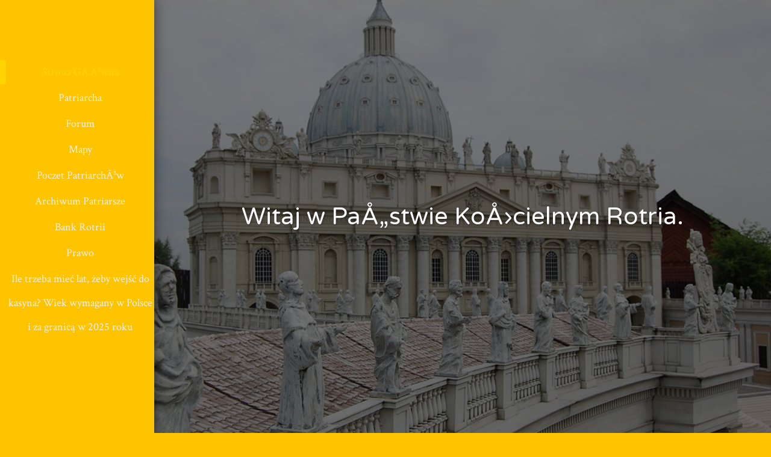

--- FILE ---
content_type: text/html; charset=utf-8
request_url: https://rotria.pl/
body_size: 4781
content:
<!DOCTYPE html>
<html class="koTheme4" lang="en"><head><meta content="text/html; charset=utf-8" http-equiv="Content-Type"/>

<link href="/data/files/14284382_65e68629ae28be64.png" rel="bookmark"/>
<link href="/data/files/14284382_65e68629ae28be64.png" rel="shortcut icon"/>
<link href="/data/files/14284382_65e68629ae28be64.png" rel="apple-touch-icon"/><script>var tinyMcePath="";</script><script src="/tiny_mce/plugins/media/js/embed.js" type="text/javascript"></script>
<script src="//ajax.googleapis.com/ajax/libs/jquery/1.11.3/jquery.min.js" type="text/javascript"></script>
<link href="//maxcdn.bootstrapcdn.com/font-awesome/4.5.0/css/font-awesome.min.css" rel="stylesheet"/>
<link href="/inc/js/simplelightbox.min.css" rel="stylesheet" type="text/css"/>
<link href="/style_extra.css?3.0.1" rel="stylesheet" type="text/css"/>

<link href="/inc/js/bootstrap/bootstrap3.min.css" rel="stylesheet"/>

<link href="//fonts.googleapis.com/css?family=Crimson+Text%7CVarela+Round&amp;subset=latin,latin-ext" rel="stylesheet" type="text/css"/><link href="//fonts.googleapis.com/css?family=Crimson+Text%7CVarela+Round&amp;text=%C3%84%C2%99%C3%83%C2%B3%C3%84%C2%85%C3%85%C2%9B%C3%85%C2%82%C3%85%C2%BC%C3%85%C2%BA%C3%84%C2%87%C3%85%C2%84%C3%84%C2%98%C3%83%C2%93%C3%84%C2%84%C3%85%C2%9A%C3%85%C2%81%C3%85%C2%BB%C3%85%C2%B9%C3%84%C2%86%C3%85%C2%83" rel="stylesheet" type="text/css"/>
<link href="/inc/live.css" rel="stylesheet"/>
<link href="/inc/js/animate.min.css" rel="stylesheet"/>



<style type="text/css">#website h1,#website h2,#website #content h3,#website .topmenu{font-family:"Crimson Text","Helvetica Neue",Helvetica,Arial,sans-serif}#website,#website p{font-family:"Varela Round","Helvetica Neue",Helvetica,Arial,sans-serif}.container_content{}</style>


<link href="/editor_images/menu.css" rel="stylesheet" type="text/css"/>



<script>
function socialShare(id){
	
	
	var url="";
	
	if(id == 0)
	url="https://www.addtoany.com/share_save?linkurl="+window.location.href
	
	else if(id==1)
	url="https://www.facebook.com/sharer/sharer.php?u="+window.location.href;
	else if(id==2)
	url="https://twitter.com/share?url="+window.location.href+"&text="+document.title;
	else if(id==3)
	url="https://plus.google.com/share?url="+window.location.href;
	else if(id==4)
	url="https://www.linkedin.com/shareArticle?mini=true&url="+window.location.href;

	else if(id==9)
	url="mailto:?subject="+document.title+"&body="+window.location.href;

	
	var width=650;
	var height=450;
		
	window.open(url, "Share Dialog", "menubar=no,toolbar=no,resizable=yes,scrollbars=yes,width="+width+",height="+height+",top="+(screen.height/2-height/2)+",left="+(screen.width/2-width/2));
		
	
	  
	  
	
	
}
</script><script>var menuCaption = "Wybierz Stron&Auml;&#153;";</script><script src="/inc/js/menu.js?1614196953" type="text/javascript"></script>
  
    <meta charset="utf-8"/>
    <meta content="IE=edge" http-equiv="X-UA-Compatible"/>
    <meta content="width=device-width, initial-scale=1" name="viewport"/>
	<meta content="" name="description"/>
	<meta content="" name="keywords"/>
	<title>Patrimonium Sancti Pauli</title>

</head>
<body class="koThemeDark" data-bgcolor="#FFC400" id="body" style="background:#FFC400"><link href="/data/template.colors.css?1525710907" id="css_kColors" rel="stylesheet" type="text/css"/><style>body{background:linear-gradient(to bottom,#000 0%,#000 100px, #966642 100px,#966642 200px, #774829 200px, #774829 100%)}.koTheme1 #website {margin-left:5%;margin-right:5%}.koTheme1 #header,.koTheme1 #contentArea{background:#fff;box-shadow:0 0 30px rgba(0,0,0,0.2)}.koTheme1 #headerMenu.koMenu2{margin:50px 30px 0;} .koTheme1 #headerMenu.koMenu2   {background:#000;box-shadow:0 0 20px #000}  .koTheme1 #headerMenu.koMenu2 .logoHolder, .koTheme1 #headerMenu.koMenu2 .logoHolder h2,.koTheme1 #headerMenu.koMenu2 .menuHolder li a {height:50px;line-height:50px;}  #headerMenu.koMenu4 .topmenu .active a,#headerMenu.koMenu4 .topmenu a:hover {background:#fff;border-radius:4px;}#headerMenu.koMenu4 .topmenu a:hover {background:rgba(255,255,255,0.5);} </style>  
<div class="logoLeft" id="website">

    
    <div id="header">
    
   	 	
        <div class="koMenu3" id="headerMenu">
            <div class="logoHolder adminTipHolder">
                <a class="logo" href="/index.php"><img alt="Patrimonium Sancti Pauli" id="WebsiteLogo" onerror="this.remove();" src="https://funkyimg.com/i/3aTyz.png" style="border:0"/></a>
            </div>
            <ul class="menuHolder topmenu"><li class="item_active active"><a href="https://rotria.pl/"><span>Strona&nbsp;G&Aring;&sbquo;&Atilde;&sup3;wna</span></a></li>
<li><a href="/1_7_patriarcha.html"><span>Patriarcha</span></a></li>
<li><a href="http://forum.rotria.pl"><span>Forum</span></a></li>
<li><a href="/1_8_mapy.html"><span>Mapy</span></a></li>
<li><a href="/1_10_poczet-patriarchow.html"><span>Poczet&nbsp;Patriarch&Atilde;&sup3;w</span></a></li>
<li><a href="http://archiwum.rotria.pl/forum_2015/"><span>Archiwum&nbsp;Patriarsze</span></a></li>
<li><a href="/1_11_bank-rotrii.html"><span>Bank&nbsp;Rotrii</span></a></li>
<li><a href="http://forum.rotria.pl/forumdisplay.php?fid=98"><span>Prawo</span></a></li>
<li><a href="/ile-trzeba-miec-lat-zeby-wejsc-do-kasyna.html	"><span>Ile trzeba mie&cacute; lat, &zdot;eby wej&sacute;&cacute; do kasyna? Wiek wymagany w Polsce i za granic&aogon; w 2025 roku	</span></a></li>
</ul>
        </div>
    
        
        
        <div class="parallax-window kfilter1" data-background="data/files/img-92803.jpg" data-bgcolor="#774829" data-parallax="1" id="headerBanner" style="background:#774829 url(data/files/img-92803.jpg) no-repeat 50% 0px;background-size:cover">
            <div class="kedit keditHeader" data-kedit="headerContent">
            <h3>Witaj w Pa&Aring;&bdquo;stwie Ko&Aring;&rsaquo;cielnym Rotria.</h3>
            </div>
        </div>
        
        
    </div>

    
    <div class="WxEditableArea" id="contentArea"><script id="jsMenusSetup" type="text/javascript">ddlevelsmenu.setup("1", "topbar","0","0");jQuery(function(){})</script><div class="kedit koBlock2 koBlock2_A container-fluid text-center" id="kpg_371"><div class="row">
<div class="col-sm-4"><img alt="" class="no-thumbnail" height="175" id="fr1zf4bh4" onerror="this.remove();" src="/data/files/img-180507-1023.jpg" width="266"/>
<h2>Rotryzm</h2>
<p>Religia g&Aring;&sbquo;oszona przez Ko&Aring;&rsaquo;ci&Atilde;&sup3;&Aring;&sbquo; Rotryjski jest najpopularniejsz&Auml;&hellip; i najwi&Auml;&trade;ksz&Auml;&hellip; w mikro&Aring;&rsaquo;wiecie. Odwo&Aring;&sbquo;uje si&Auml;&trade; do tradycji katolicyzmu i piel&Auml;&trade;gnuje warto&Aring;&rsaquo;ci chrze&Aring;&rsaquo;cija&Aring;&bdquo;skie w Mikro&Aring;&rsaquo;wiecie.</p>
</div>
<div class="col-sm-4"><img alt="" class="no-thumbnail" height="175" onerror="this.remove();" src="/data/files/theme/patriarcha.png" width="244"/>
<h2>Patriarcha</h2>
<p>Patriarcha Rotrii jest suwerenem Pa&Aring;&bdquo;stwa Ko&Aring;&rsaquo;cielnego Rotria oraz g&Aring;&sbquo;ow&Auml;&hellip; Ko&Aring;&rsaquo;cio&Aring;&sbquo;a Rotryjskiego. Wybierany przez kolegium kardynalskie na czteromiesi&Auml;&trade;czn&Auml;&hellip; kadencj&Auml;&trade;.</p>
</div>
<div class="col-sm-4"><img alt="" class="no-thumbnail" height="186" onerror="this.remove();" src="/data/files/theme/7175-lec3-1536x865.jpg" width="331"/>
<h2>Klimat</h2>
<p>Rotria funkcjonuje w klimacie Ko&Aring;&rsaquo;cio&Aring;&sbquo;a Katolickiego z prze&Aring;&sbquo;omu XIX i XX wieku, do czas&Atilde;&sup3;w Soboru Watyka&Aring;&bdquo;skiego II.</p>
</div>
</div></div><div class="kedit container-fluid text-center parallax-window keditDark" data-background="data/files/theme/1707e302d00c5b9ead870e163604f7e3.jpg" data-parallax="1" id="kpg_932" style="background: url(data/files/theme/1707e302d00c5b9ead870e163604f7e3.jpg) no-repeat center center;background-size:cover"><h1>Rotria kryje w sobie niezwyk&Aring;&sbquo;e skarby</h1><p><a class="btn btn-default btn-lg" href="http://forum.rotria.pl" rel="noopener" target="_blank">Sprawd&Aring;&ordm;!</a></p></div></div>
    
    
    <div class="keditDark koHeaderAutoHeight koHeaderHide" id="footerContent" style="background:">
        <div class="kedit keditFooter">
            <div class="row">
                <div class="col-sm-7">
                    <div data-kedit="footerContent" id="keditFooterEditable"><div>Copyright &copy;2021 Pa&Aring;&bdquo;stwo Ko&Aring;&rsaquo;cielne Rotria, All Rights Reserved.</div></div>
                </div>
                <div class="col-sm-5 footerHolder">
                    <div id="keditFooterModule"><span id="footerHitCounter">Liczba odwiedzin: 1463</span></div>
                </div>
            </div>
        </div>
    </div>
    
</div>
<script src="/inc/js/simplelightbox.min.js" type="text/javascript"></script>
<link href="/inc/js/basicModal.min.css" rel="stylesheet"/>
<script src="/inc/js/basicModal.min.js"></script>
<script src="/inc/js/bootstrap.min.js"></script>

<script>


function cpanelLogin(){
	
	
	
}

var modalLogin = {
	body: '<h3 style="padding:0 0 5px 0;margin:0 0 30px;border-bottom:1px solid #ccc;color:#555">Ups! <small>Nie jeste&Aring;&#155; zalogowany!<p><a href="/javascript:void(null)" onclick="basicModal.show(modalLoginFTP)" class="loginWithPanel btn btn-default"><span style="float:left;border:1px solid #000;border-radius:5px;padding:10px;margin:10px 20px 0 0;background:#fff;box-shadow:0 0 10px rgba(0,0,0,0.2); color: #2875F0"><i class="fa fa-asterisk"><i class="fa fa-asterisk"><i class="fa fa-asterisk"> <span>Kliknij tutaj, <br>aby si&Auml;&#153; zalogowa&Auml;&#135; loginem i has&Aring;&#130;em <h3 style="text-align:center;color:#777">- LUB -<p>Zaloguj si&Auml;&#153; <a href=\"javascript:void(null)\" onclick=\"basicModal.show(modalLoginPIN)\">kodem PIN - wpisz swoj adres email, system wy&Aring;&#155;le tam jednorazowy kod PIN. Podaj adres email:<input class="basicModal__text" type="text" name="pinEmail" placeholder="twoj@email.pl">',
	buttons: {
		cancel: {
			title: 'Anuluj',
			fn: basicModal.close
		},
		action: {
			title: 'Kontynuuj',
			fn: function(data) {

								
				if (data.pinEmail.length<1) return basicModal.error('pinEmail')

				// make AJAX call now:
				
						
				jQuery.ajax({
				 type: "POST",
				 url: "index.php",				 data: "supermode=pin-login&email="+encodeURIComponent(data.pinEmail.trim()),//
				 success: function(a){
					
					
					
						if(a == 'OK'){
						
							//refreshWindow();
							//basicModal.close()
							basicModal.show(modalLoginPIN)
							
						}else if(a == 'EMAIL'){
							
							basicModal.error('pinEmail')
							
						} else{
							alert(a);
						}
						
					}
				});
				
				
				//console.log(data)
				//basicModal.close()

			}
		}
	}
}

var modalLoginFTP = {
	body: '<h3 style="padding:0 0 5px 0;margin:0 0 30px;border-bottom:1px solid #ccc">Zaloguj si&Auml;&#153; <small> korzystaj&Auml;&#133;c z loginu i has&Aring;&#130;a FTP<input class="basicModal__text" type="text" name="pinUsername" placeholder="Login"><input class="basicModal__text" type="password" name="pinPassword" placeholder="Has&Aring;&#130;o">',
	buttons: {
		cancel: {
			title: 'Anuluj',
			fn: basicModal.close
		},
		action: {
			title: 'Kontynuuj',
			fn: function(data) {
				
				if (data.pinUsername.length<1) return basicModal.error('pinUsername')
				if (data.pinPassword.length<1) return basicModal.error('pinPassword')
			
				// make AJAX call now:
				
						
				jQuery.ajax({
				 type: "POST",
				 url: "index.php",
				 data: "supermode=pin-login&iSplashTheme=kopage3&iSplash=1&iSplashElement="+"&pageMenuId=1&pageId=1&pin-username="+encodeURIComponent(data.pinUsername.trim())+"&pin-password="+encodeURIComponent(data.pinPassword.trim()),
				 success: function(a){
					
						if(a == 'OK'){


							var inLocation=window.location.toString();
							
							if(inLocation.indexOf('?')>0)
							inLocation+='&';
							else
							inLocation+='?';
							
							window.location.href=/inLocation+'open=info-login';
							
						}else{
							
							basicModal.error('pinPassword');
							
							if(a!='FTP-LOGIN-ERROR')
							alert(a);
							
						}
						
					}
					
				});
				

			}
		}
	}
}

var modalLoginPIN = {
	body: '<h3 style="padding:0 0 5px 0;margin:0 0 30px;border-bottom:1px solid #ccc">Podaj sw&Atilde;&sup3;j kod PIN<p>System w&Aring;&#130;a&Aring;&#155;nie wys&Aring;&#130;a&Aring;&#130; wiadomo&Aring;&#155;&Auml;&#135;&Acirc;&nbsp;email z jednorazowym kodem PIN, prosz&Auml;&#153; te&Aring;&frac14; sprawdzi&Auml;&#135; folder SPAM. Wpisz sw&Atilde;&sup3;j jednorazowy kod PIN, aby si&Auml;&#153; zalogowa&Auml;&#135;:<input class="basicModal__text" type="text" name="pinCode" placeholder="6-cyfrowy kod PIN">',
	buttons: {
		cancel: {
			title: 'Anuluj',
			fn: basicModal.close
		},
		action: {
			title: 'Kontynuuj',
			fn: function(data) {

				if (data.pinCode.length<1) return basicModal.error('pinCode')

				// make AJAX call now:
				
						
				jQuery.ajax({
				 type: "POST",
				 url: "index.php",
				 data: "supermode=pin-login&iSplashTheme=kopage3&iSplash=1&iSplashElement="+"&pageMenuId=1&pageId=1&pin-code="+encodeURIComponent(data.pinCode.trim()),//
				 success: function(a){
					
					
					
						if(a == 'OK'){


							var inLocation=window.location.toString();
							
							if(inLocation.indexOf('?')>0)
							inLocation+='&';
							else
							inLocation+='?';
							
							window.location.href=/inLocation+'open=info-login';
							
						}else{
							
							basicModal.error('pinCode')
							alert(a);
							
						}
						
					}
				});
				

			}
		}
	}
}


</script>
<script src="/inc/js/jquery.parallax.js"></script>
<script>$(".parallax-window").parallax(); var orgElementPos = $("#headerMenu").offset(); orgElementTop = orgElementPos.top+20;$(window).bind("scroll",function(){if($(window).scrollTop()>orgElementTop){$("#header").addClass("is-fixed")}else{$("#header").removeClass("is-fixed")}});</script>
<script type="text/javascript">if(!window.shoppingCart){eval("function shoppingCart(a,b){if('' != ''){window.location.href=\"index.php?p=\";}else{alert('There is no Shopping Cart Defined Here!')}}")}</script> 

&nbsp;<script defer src="https://static.cloudflareinsights.com/beacon.min.js/vcd15cbe7772f49c399c6a5babf22c1241717689176015" integrity="sha512-ZpsOmlRQV6y907TI0dKBHq9Md29nnaEIPlkf84rnaERnq6zvWvPUqr2ft8M1aS28oN72PdrCzSjY4U6VaAw1EQ==" data-cf-beacon='{"version":"2024.11.0","token":"0cf6b8293c9142c48e78ad3398f374a6","r":1,"server_timing":{"name":{"cfCacheStatus":true,"cfEdge":true,"cfExtPri":true,"cfL4":true,"cfOrigin":true,"cfSpeedBrain":true},"location_startswith":null}}' crossorigin="anonymous"></script>
</body></html>

--- FILE ---
content_type: text/css; charset=utf-8
request_url: https://fonts.googleapis.com/css?family=Crimson+Text%7CVarela+Round&text=%C3%84%C2%99%C3%83%C2%B3%C3%84%C2%85%C3%85%C2%9B%C3%85%C2%82%C3%85%C2%BC%C3%85%C2%BA%C3%84%C2%87%C3%85%C2%84%C3%84%C2%98%C3%83%C2%93%C3%84%C2%84%C3%85%C2%9A%C3%85%C2%81%C3%85%C2%BB%C3%85%C2%B9%C3%84%C2%86%C3%85%C2%83
body_size: 96
content:
@font-face {
  font-family: 'Crimson Text';
  font-style: normal;
  font-weight: 400;
  src: url(https://fonts.gstatic.com/l/font?kit=wlp2gwHKFkZgtmSR3NB0oRJvbQJUA_Nn8_GF_mgtwsjiB14Lv-x6kkUQa8Ebmj77lrgOZSHT09_vc9E3AoPvuUUz2sZ-FFMu&skey=28fc2c78007b71a9&v=v19) format('woff2');
}
@font-face {
  font-family: 'Varela Round';
  font-style: normal;
  font-weight: 400;
  src: url(https://fonts.gstatic.com/l/font?kit=w8gdH283Tvk__Lua32TysjIvpcGID9kbSWyCi_wk4ijYWc-smNn1HZodqnfY4a8c-80z_j3atTwim5LjiiNVoWmiUvP2jio-&skey=f4466053e3923597&v=v21) format('woff2');
}


--- FILE ---
content_type: text/css
request_url: https://rotria.pl/inc/live.css
body_size: 7955
content:
.kopageInModuleToolbar{display:none}

.btn.btn-ghost{

	background: transparent;	color: #FFF; 
	box-shadow:inset 0 0 0 3px rgba(255,255,255,1); 
	border:0;
		/* CSS Transition */
	-webkit-transition: background .2s ease-in-out, border .2s ease-in-out;
	-moz-transition: background .2s ease-in-out, border .2s ease-in-out;
	-ms-transition: background .2s ease-in-out, border .2s ease-in-out;
	-o-transition: background .2s ease-in-out, border .2s ease-in-out;
	transition: background .2s ease-in-out, border .2s ease-in-out;
	
}
.btn.btn-ghost:hover{background:#FFF;color:#000}
.btn-xl{padding:16px 26px;font-size:24px;line-height:1.3333333;border-radius:6px}

.btn {-moz-box-shadow:0 0 10px #000}

	

h2 img#WebsiteLogo{margin-right:10px;}
/*Dark*/
body.koThemeDark {background:#333;color:#eee}

body.koThemeDark .menuHolder li a {color:#eee}
body.koThemeDark .logoHolder a {color:#fff}
.koTheme3 body.koThemeDark {background:#666}
.koTheme3 body.koThemeDark #website{background:#333}

.koTheme4 body.koThemeDark {background:#222}
.koTheme4 body.koThemeDark #website{background:#333}


#header{position:relative;z-index:3}
#headerMenu{position:absolute;z-index:3;top:0;left:0;right:0;padding:0;}

.logoHolder{float:left;padding:10px 10px 10px 40px;line-height:80px;height:100px;}
.logoHolder img{max-height:80px;}
.logoHolder h2{padding:0;margin:0;text-decoration:none;}
/*:not(.koTheme3) .logoHolder h2 span{line-height:80px;}*/
html:not(.koTheme4) .logoHolder #logoReplacer h2{line-height:80px;}
.logoHolder a{text-decoration:none}

.menuHolder{margin:0;padding:0 40px 0 0;list-style:none;float:right}
.menuHolder li{display:inline-block;padding:25px 0;}
.menuHolder li a{text-decoration:none;display:block;color:#fff;font-size:18px;line-height:50px;text-shadow:1px 1px 1px rgba(0,0,0,0.3);padding:0 15px}

.logoCentered .logoHolder{float:none;display:block;text-align:center;border:0;padding:20px 0;height:auto}
.logoCentered .menuHolder{float:none;display:block;text-align:center;padding:20px 0}
.logoCentered .menuHolder li{padding:0}

.logoRight .logoHolder{float:right;padding:10px 40px 10px 10px;}
.logoRight .menuHolder{float:left;padding:0 0 0 40px}

#headerBanner,#subpageHeaderBanner{height:100vh;width:100%;
    bottom:0;top:0;right:0;
    left:0;position:relative;overflow: hidden;text-align:center;
}


#subpageHeaderBanner,#headerBanner.koHeaderHide,.koTheme2 #headerBanner.koHeaderHide,.koTheme3 #headerBanner.koHeaderHide{height:0;}

#headerBanner .btn{margin-top:30px;}
#headerBanner .kedit{margin:0 40px;
  position: relative;
  top: 50%;
  transform: translateY(-50%);
  -webkit-transform: translateY(-50%);
  -ms-transform: translateY(-50%);
  z-index: 2;
  font-size:30px;color:rgba(255,255,255,0.8);text-shadow:1px 1px 3px rgba(0,0,0,0.3);
}


#headerBanner.koHeaderAutoHeight{height:auto}
.koTheme6 #headerBanner.koHeaderAutoHeight:not(.koHeaderHide){min-height:200px;height:auto;}
.koTheme6 #headerBanner.koHeaderAutoHeight .k_Edit{
margin-top:150px;	
}
.koTheme1 #headerBanner.koHeaderAutoHeight .k_Edit{
margin-top:100px;	
}
.koTheme6 #headerBanner.koHeaderAutoHeight .kedit{ 
  margin-top: 150px; position:static;
  transform: none;
  -moz-transform:none;
  -webkit-transform:none;
  -ms-transform:none
}
.koTheme2 #headerBanner.koHeaderAutoHeight,.koTheme3 #headerBanner.koHeaderAutoHeight,.koTheme5 #headerBanner.koHeaderAutoHeight{height:auto;}
.koTheme1 #headerBanner.koHeaderAutoHeight .kedit{ margin-top:100px }
.koTheme5 #headerBanner.koHeaderAutoHeight .kedit{ margin-bottom:100px }
.koTheme1 #headerBanner.koHeaderAutoHeight .kedit,.koTheme2 #headerBanner.koHeaderAutoHeight .kedit,.koTheme3 #headerBanner.koHeaderAutoHeight .kedit,.koTheme4 #headerBanner.koHeaderAutoHeight .kedit,.koTheme5 #headerBanner.koHeaderAutoHeight .kedit{ 
  position:static;   transform: none;   -moz-transform:none;   -webkit-transform:none;   -ms-transform:none
}

/* different position for this block on other layouts */
.koTheme1 #headerBanner .kedit,.koTheme6 #headerBanner .kedit{
  top: 70%;transform: translateY(-70%);-webkit-transform: translateY(-70%);-ms-transform: translateY(-70%);
}

.koTheme2 #headerBanner .kedit,.koTheme5 #headerBanner .kedit{
  top: 40%;transform: translateY(-40%);-webkit-transform: translateY(-40%);-ms-transform: translateY(-40%);
}

#headerBanner .kedit h1{  
font-size:60px;color:#fff;
}
#headerBanner .kedit h2{  
font-size:50px;color:#fff;
}
#headerBanner .kedit h3{  
font-size:40px;color:#fff;
}

@media (max-width: 750px){
#headerBanner .kedit h1{  
font-size:40px;
}
#headerBanner .kedit h2{  
font-size:30px;
}
#headerBanner .kedit h3{  
font-size:25px;
}
#headerBanner .kedit{  
font-size:20px;
}
}
	
	
#headerBanner .filter,#subpageHeaderBanner .filter {
    z-index: 1;
    position: absolute;top:0;left:0;bottom:0;right:0;
    background: rgba(0, 0, 0, 0.4);
    width: 100%;
}

#headerBanner.koHeaderHide .kedit {display:none;}

.koTheme1 #headerMenu{padding:0;margin:0 40px;border-bottom:1px solid rgba(255,255,255,0.5);}
.koTheme1 #headerMenu a{color:#fff}
.koTheme1 .logoCentered #headerBanner{height:110vh}
.koTheme1 .logoCentered #headerBanner .kedit{top: 70%;}
.koTheme1  #subpageHeaderBanner,.koTheme1 #headerBanner.koHeaderHide {height:110px;}

.koTheme2 #header{position:relative}
.koTheme2 #headerMenu{position:relative;clear:both}
.koTheme2 .menuHolder li a{color:#000;text-transform:uppercase}
.koTheme2 .menuHolder li a:hover,.koTheme2 .menuHolder li.active a{color:#fff}

.koTheme2 #headerBanner{height:90vh}

.koTheme3 body{background:#CCC;}

.koTheme3 #website{margin:50px;box-shadow:0 0 10px rgba(0,0,0,0.5);background:#fff}
@media (max-width: 750px){
.koTheme3 #website{margin:0;}
}

.koTheme3 #header{position:relative}
.koTheme3 #headerMenu{position:relative;clear:both}
.koTheme3 .menuHolder li a{color:#000;text-transform:uppercase}
.koTheme3 .menuHolder li a:hover,.koTheme3 .menuHolder li.active a{color:#fff}

.koTheme3 #headerBanner{height:80vh}

.koTheme4 #headerMenu{padding:0;width:20vw;position:fixed;left:0;top:0;bottom:0;z-index:2;box-shadow:0 0 20px rgba(0,0,0,0.5)}
.koTheme4 #website{float:right;width:80vw;}

.koTheme4 .logoHolder {margin:30px 0}
.koTheme4 .logo {text-align:center}
.koTheme4 .logo img#WebsiteLogo{float:none;clear:both;margin:0 0 10px;;}
.koTheme4 .logo h2 span{text-align:center;line-height:35px;display:block;clear:both;float:none;}

    
/*Right*/

.koTheme4 #website.logoRight{float:left;width:80vw;}
.koTheme4 #website.logoRight #headerMenu{padding:0;width:20vw;position:fixed;left:auto;right:0;top:0}


.koTheme4 .logoHolder{max-width:20vw;padding:20px 0;height:auto;text-align:center;width:100%}
.koTheme4 .logoHolder img{max-width:100%;height:auto}
.koTheme4 .menuHolder{clear:both;margin:0;padding:0;display:block;width:100%}
.koTheme4 .menuHolder li {display:block;float:none;clear:both;text-align:left;padding:0 0 3px 0;margin:0}
.koTheme4 .menuHolder li a{color:#000;line-height:30px;margin:0;text-shadow:none;}
.koTheme4 .menuHolder li a:hover,.koTheme4 .menuHolder li.active a{color:#fff}

.koTheme4 .WxEditableArea {box-shadow:inset -5px -10px 25px rgba(0,0,0,0.2);padding-bottom:50px}
.koTheme4 .koThemeDark .WxEditableArea {box-shadow:none}

@media (max-width: 750px){
	ul.menuHolder{display:none;}
	.koTheme4 #headerMenu{display:none}
	.koTheme4 #website{float:none;width:100vw;}
}
@media (min-width: 750px) and (max-width: 1024px) {
	.koTheme4 #website,.koTheme4 #website.logoRight{width:70vw;}
	.koTheme4 #headerMenu{min-width:30vw}
	.koTheme4 .logoHolder{max-width:29vw;min-width:29vw;}
}

.koTheme5 #headerMenu {background:rgba(0,0,0,0.5);/*position:absolute*/;top:auto;bottom:0;left:0;right:0}
.koTheme5 .logoHolder a {color:#fff}
.koTheme5 #website.logoCentered #headerMenu{top:0;bottom:0;background:none}
.koTheme5 #website.logoCentered .menuHolder{background:rgba(0,0,0,0.3);position:absolute;top:auto;bottom:0;left:0;right:0;}
.koTheme5 #website.logoCentered .keditHeader{z-index:100;}


/*hamburger menu on centered logo*/
html:not(.koTheme4):not(.koTheme5) #website.logoCentered #headerMenu.koMenu6 .menuStack,
html:not(.koTheme4):not(.koTheme5) #website.logoCentered #headerMenu.koMenu8 .menuStack{float:right;position:absolute;top:10px;right:0}

#headerMenu.koMenu8 ul.menuStack.menuHolder li a {border-radius:5px;background:#000;color:#fff}


.koTheme5  #subpageHeaderBanner,.koTheme5 #headerBanner.koHeaderHide {height:110px;}


.koMenu1{}
.koMenu2{}
.koMenu3{}

:not(.koTheme4) #headerMenu.koMenu2 {padding:0;margin:0;background: #555;background: linear-gradient(to bottom, #666 0%,#333 100%);}
:not(.koTheme4) #headerMenu.koMenu7 {padding:0;margin:0;background: #FEFEFE;background: linear-gradient(to bottom, #FFF 0%,#F2F2F2 100%)}
:not(.koTheme4) #headerMenu.koMenu2:after,:not(.koTheme4) #headerMenu.koMenu7:after {
  content:"";
  display:table;
  clear:both;
}


.koTheme6 #headerMenu {margin:50px;background:#fff;border-radius:5px;box-shadow:0 0 10px rgba(0,0,0,0.5);}
.koTheme6 #headerMenu .logoHolder h2 {color:#000}
.koTheme6 #headerMenu:not(.koMenu2):not(.koMenu5):not(.koMenu7):not(.koMenu8) .menuHolder li:not(.active) a:not(:hover) {color:#000}

.koTheme6 #headerMenu.koMenu1 {}
.koTheme6 #headerMenu.koMenu2,.koTheme6 #headerMenu.koMenu7 {margin:50px}

.koTheme6 #subpageHeaderBanner {height:200px;}
.koTheme6 #headerBanner.koHeaderHide{height:200px;/*margin-bottom:200px;*/}



/*
.koTheme6 .logoCentered .logoHolder{float:none;display:block;text-align:center;border:0;padding:20px 0;height:auto}
.koTheme6 .logoCentered .menuHolder{float:none;display:block;text-align:center;padding:20px 0}
.koTheme6 .logoCentered .menuHolder li{padding:0}
*/


#headerMenu.koMenu2 .logoHolder h2,#headerMenu.koMenu7 .logoHolder h2{line-height:80px;}

#headerMenu.koMenu2 .menuHolder li:not(.menuAddItem),
#headerMenu.koMenu7 .menuHolder li:not(.menuAddItem){padding:0;margin:0;display:inline; float:left}

#headerMenu.koMenu2 .menuHolder li a,
#headerMenu.koMenu7 .menuHolder li a{line-height:80px;height:80px;border-right:1px solid rgba(0,0,0,0.5);border-left:1px solid rgba(255,255,255,0.2);color:#fff}
#headerMenu.koMenu7 .menuHolder li a{border-right:1px solid rgba(0,0,0,0.2);border-left:1px solid rgba(255,255,255,1);color:#777}

#headerMenu.koMenu2 .menuHolder li a:hover, #headerMenu.koMenu2 .menuHolder li.item_active a{background:rgba(0,0,0,0.3);}
#headerMenu.koMenu7 .menuHolder li a:hover, #headerMenu.koMenu7 .menuHolder li.item_active a{background:rgba(0,0,0,0.1);color:#333;
box-shadow: inset 0px 3px 8px rgba(0, 0, 0, 0.125);}

html:not(.koTheme4) #headerMenu.koMenu2 .logoHolder,
html:not(.koTheme4) #headerMenu.koMenu7 .logoHolder{max-height:80px;line-height:80px;padding-top:0;padding-bottom:0}
#headerMenu.koMenu2 .logoHolder img,#headerMenu.koMenu7 .logoHolder img{max-height:50px;}
#headerMenu.koMenu2 .logoHolder h2{color:#fff;}
#headerMenu.koMenu7 .logoHolder h2{color:#555;}

#headerMenu.koMenu3 .topmenu a:hover,#headerMenu.koMenu3 .topmenu .active a,#headerMenu.koMenu4 .topmenu a:hover,#headerMenu.koMenu4 .topmenu .active a,#headerMenu.koMenu5 .topmenu a:hover,#headerMenu.koMenu5 .topmenu .active a{background:none}
#headerMenu.koMenu2 .menuHolder,#headerMenu.koMenu7 .menuHolder {padding:0}
#headerMenu.koMenu2,#headerMenu.koMenu7 {border:0}

.koTheme4 #headerMenu.koMenu2,.koTheme4 #headerMenu.koMenu3,.koTheme4 #headerMenu.koMenu4,.koTheme4 #headerMenu.koMenu5,.koTheme4 #headerMenu.koMenu7 {left:0;width:20vw;}
.koTheme4 #headerMenu.koMenu2 li:not(.menuAddItem),
.koTheme4 #headerMenu.koMenu7 li:not(.menuAddItem) {display:block;clear:both;float:none;width:100%}
.koTheme4 #headerMenu.koMenu2 li a {line-height:45px;height:45px;border:0;border-top:1px solid rgba(0,0,0,0.5);border-bottom:1px solid rgba(255,255,255,0.2);}
.koTheme4 #headerMenu.koMenu7 li a {line-height:45px;height:45px;border:0;border-bottom:1px solid rgba(0,0,0,0.2);border-top:1px solid rgba(255,255,255,1);}


.koTheme4 #headerMenu.koMenu2 .logoHolder,.koTheme4 #headerMenu.koMenu5 .logoHolder,.koTheme4 #headerMenu.koMenu7 .logoHolder{max-width:20vw;padding:20px}

.koTheme4 #website.logoRight #headerMenu.koMenu2,.koTheme4 #website.logoRight #headerMenu.koMenu3,.koTheme4 #website.logoRight #headerMenu.koMenu4,.koTheme4 #website.logoRight #headerMenu.koMenu5,.koTheme4 #website.logoRight #headerMenu.koMenu7 {padding:0;right:0;left:auto;;width:20vw}

.koTheme4 #headerMenu.koMenu3 .topmenu a {text-align:center;padding:0}
.koTheme4 #headerMenu.koMenu3 .topmenu a span {display:block;border-left:10px solid rgba(0,0,0,0);line-height:40px;height:40px}
.koTheme4 #website.logoRight #headerMenu.koMenu3 .topmenu a span {border-right:10px solid rgba(0,0,0,0);border-left:0;}

.koTheme4 #headerMenu.koMenu3 .logoHolder,.koTheme4 #headerMenu.koMenu4 .logoHolder{max-width:20vw;padding:20px}


/* Menu Style #4 */
#headerMenu.koMenu4 {border-width:10px 0 0 0;border-style:solid;}
.koTheme1 #headerMenu.koMenu4 {margin:0}
.koTheme5 #headerMenu.koMenu4 {border-width:0 0 10px 0;}
.koTheme4 #headerMenu.koMenu4 .menuHolder {padding:0 0 0 20px}
.koTheme4 #website.logoLeft #headerMenu.koMenu4 {border-width:0 0 0 10px; border-style:solid;min-height:100vh}
.koTheme4 #website.logoRight #headerMenu.koMenu4 {border-width:0 10px 0 0; border-style:solid;min-height:100vh}

/* Menu Style #5 */
#headerMenu.koMenu5{overflow:auto;}
#headerMenu.koMenu5 .topmenu a{color:#fff}

.koTheme1 #headerMenu.koMenu5{margin-left:0;margin-right:0;}

.koTheme4 #website.logoLeft #headerMenu.koMenu2,.koTheme4 #website.logoLeft #headerMenu.koMenu5,.koTheme4 #website.logoLeft #headerMenu.koMenu7 {min-height:100vh}
.koTheme4 #website.logoRight #headerMenu.koMenu2,.koTheme4 #website.logoRight #headerMenu.koMenu5,.koTheme4 #website.logoRight #headerMenu.koMenu7 {min-height:100vh}

#headerMenu.koMenu6 .menuHolder:not(.menuStack),
#headerMenu.koMenu8 .menuHolder:not(.menuStack) {display:none}
#headerMenu.koMenu6 a.mobileMenuOpen,
#headerMenu.koMenu8 a.mobileMenuOpen {position:relative;left:auto;top:auto;;border:1px solid red}



/*website.logoRight
.koTheme4 #headerMenu{padding:0;margin-left:-18vw;width:16vw;float:left;}
.koTheme4 #website{float:right;width:80vw;}

.koTheme4 .logoHolder {margin:30px 0}
.koTheme4 .logo {text-align:center}
.koTheme4 .logo img#WebsiteLogo{float:none;clear:both;margin:0 0 10px;;}
.koTheme4 .logo h2 span{text-align:center;line-height:35px;display:block;clear:both;float:none;}

===RIGHT===

.koTheme4 #website.logoRight{float:left;width:80vw;}
.koTheme4 #website.logoRight #headerMenu{padding:0;margin-left:auto;margin-right:-18vw;width:16vw;float:right;}


.koTheme4 .logoHolder{max-width:16vw;padding:20px 0;height:auto;text-align:center;width:100%}
.koTheme4 .logoHolder img{max-width:100%;height:auto}
.koTheme4 .menuHolder{clear:both;margin:0;padding:0;display:block;width:100%}
.koTheme4 .menuHolder li {display:block;float:none;clear:both;text-align:left;padding:0 0 3px 0;margin:0}
.koTheme4 .menuHolder li a{color:#000;line-height:30px;margin:0;text-shadow:none;}
.koTheme4 .menuHolder li a:hover,.koTheme4 .menuHolder li.active a{color:#fff}

.koTheme4 .WxEditableArea {box-shadow:inset -5px -10px 25px rgba(0,0,0,0.2);padding-bottom:50px}
.koTheme4 .koThemeDark .WxEditableArea {box-shadow:none}*/



/*.logoHolder{float:left;padding:10px 10px 10px 40px;line-height:80px;height:100px;}

.menuHolder li{display:inline-block;padding:25px 0;}
.menuHolder li a{text-decoration:none;display:block;color:#fff;font-size:16px;line-height:50px;text-shadow:1px 1px 2px rgba(0,0,0,0.5);padding:0 15px}
*/

.logoHolder,.menuHolder{position:relative;z-index:4}
.logoHolder .logoHelper,.menuHolder li.menuAddItem{position:absolute;display:none;bottom:-25px;padding:0;left:0;right:0;background:rgba(0,0,0,0);margin:0;line-height:30px;min-width:150px;}
#headerMenu.koMenu2 .menuHolder li.menuAddItem a,
#headerMenu.koMenu7 .menuHolder li.menuAddItem a{line-height:30px;height:30px;}
.logoHolder .logoHelper a,.menuHolder li.menuAddItem a{margin:0;text-decoration:none;text-transform: none;color:#fff;height:30px;line-height:30px;padding:0;text-align:center;text-shadow:1px 1px 1px rgba(0,0,0,0.7);width:50%;display:inline-block;box-shadow:inset 0 10px 30px rgba(0,0,0,0.8);width:auto;padding:0 15px/*outline:1px solid rgba(255,255,255,0.5); outline-offset:-2px;*/}
.logoHolder .logoHelper a { white-space:nowrap}
.menuHolder li.menuAddItem a:hover{box-shadow:0 0 30px rgba(0,0,0,0.5);transition: 0.3s all ease;}
.logoHolder:hover .logoHelper,.menuHolder:hover li.menuAddItem{display:block;}

.koTheme4 .logoHolder .logoHelper,.koTheme4 .menuHolder li.menuAddItem{bottom:auto;top:30%;left:15vw;;width:15vw}
.koTheme4 .logoHolder .logoHelper a,.koTheme4 .menuHolder li.menuAddItem a{width:100%;text-align:left}


.koTheme4 .logoRight .logoHelper,.koTheme4 .logoRight .menuHolder li.menuAddItem{left:-15vw;}

.koTheme5 .logoHolder .logoHelper,.koTheme5 .menuHolder li.menuAddItem{bottom:auto;top:-30%;right:0;left:auto}



.logoCentered .logoHelper{bottom:0}


/* Fixed Headers */


.koTheme1 #header.is-fixed,.koTheme5 #header.is-fixed{z-index:65501}
.koTheme1 .kopageEditingMode #header.is-fixed,.koTheme5 .kopageEditingMode #header.is-fixed{z-index:998}
 

.koTheme1 .is-fixed #headerMenu:not(.koMenu6),.koTheme5 .is-fixed #headerMenu:not(.koMenu6),
.koTheme1 .is-fixed #headerMenu:not(.koMenu8),.koTheme5 .is-fixed #headerMenu:not(.koMenu8) {
	transition: all 300ms;position:fixed;top:0;left:0;right:0;bottom:auto;background-color: rgba(0,0,0,0.5);;margin:0;border:0;box-shadow:0 0 50px rgba(0,0,0,0.8),inset 0 50px 50px rgba(0,0,0,0.8)
}


.koTheme1 .is-fixed #headerMenu .logoHolder {height:60px;line-height:50px;transition: all 300ms;}
.koTheme1 .is-fixed #headerMenu .logoHolder h2 {line-height:50px}
.koTheme1 .is-fixed #headerMenu .logoHolder img{max-height:50px;}

.koTheme1 .is-fixed #headerMenu .menuHolder {}
.koTheme1 .is-fixed #headerMenu .menuHolder li {}
.koTheme1 .is-fixed #headerMenu .menuHolder li a {transition: all 300ms;line-height: 20px;}




	
	
	
	.footerHolder {min-height:40px;}
	
	#keditFooterModule{text-align:right}

	#keditFooterModule.social_footer {
		text-align: inherit;
	}
	#keditFooterModule .social, #keditFooterModule .social_fa {
		text-align: inherit;
	}
	
	
	
.kedit{padding:50px;}
.kedit .kedit{padding:25px;}
	
	
	
@media (min-width: 767px) {

	.keditRight{padding-left:40%}
	.keditLeft{padding-right:40%}
	
}
	
	.ContactForm,.ContactForm.whiteShadowContainer{max-width:700px;margin:0 auto;font-size:16px}
	.kedit .kedit .ContactForm{margin:-25px}
body div.parallax-window{
	background-attachment: fixed !important;
	background-position: 50% 0px;
	background-repeat: no-repeat;
	background-size: cover !important;
}




.koBg1,.koBgHover1:hover{
	background: #1865C5;
	background: linear-gradient(to bottom, #36A8F3 0%,#37ACF5 4%,#1865C5 100%);
}
.koBg2,.koBgHover2:hover{
	background: #fbdd32;
	background: linear-gradient(to bottom, #fbdd32 0%,#ffeb34 4%,#fed430 50%,#ffcf31 100%);
}
.koBg3,.koBgHover3:hover{
	background: #555;
	background: linear-gradient(to bottom, #666 0%,#333 100%);
}
.koBg4,.koBgHover4:hover{
	background: #BABEC7;
	background: linear-gradient(to bottom, #999DA9 10%,#E5E4E9 100%);
}
/* Content Blocks Style */


.marketing .col-lg-4 {
  margin-bottom: 20px;
  text-align: center;
}
.marketing h2 {
  font-weight: normal;
}
.marketing .col-lg-4 p {
  margin-right: 10px;
  margin-left: 10px;
} 



@media (min-width: 992px) {
  .featurette-heading {
	
  }
}

/* Content Blocks Style */

#contentArea {font-size:18px}
#contentArea small {font-size:14px}
#contentArea .col-sm-3,#contentArea .col-sm-4 {font-size:17px}
#contentArea .col-sm-4 h3{margin-top:0}

#contentArea hr {margin: 20px 0}
#contentArea .breadcrumb {font-size:16px;background:rgba(255,255,255,0.7);}
#contentArea .breadcrumb a { text-decoration:none; }
#contentArea .breadcrumb>li+li:before {content:"\203a";color:rgba(0,0,0,0.2);}
#contentArea .breadcrumb > .active{color:rgba(0,0,0,0.5);}

.koButtons {margin:20px 0 10px;clear:both}

.kedit.koZeroPadding{
	padding:0;
}
.kedit.koZeroPaddingRight{
	padding-right:0;
}
.kedit.koZeroPaddingLeft{
	padding-left:0;
}
.kedit.koZeroPaddingTop{
	padding-top:0;
}
.kedit.koZeroPaddingBottom{
	padding-bottom:0;
}

.keditPullRight {margin-right:0;padding-right:0}
.keditPullLeft {margin-left:0;padding-left:0}

img.boxShadow50{box-shadow: 0 0 50px rgba(0,0,0,0.5)}
.kedit.koBlock1{
	min-height:100vh;
	
	
  display: flex;
  justify-content: center;
  align-items: center;
  
	/*-webkit-transform-style: preserve-3d;
	-moz-transform-style: preserve-3d;
	transform-style: preserve-3d;*/
}

.koBlock1 .row{
/*  	position:relative;
	margin:0 auto;
  	top:50%;
  	transform:translateY(-50%);-webkit-transform:translateY(-50%);-ms-transform:translateY(-50%);*/
	max-width:60vw;
}
.koBlock1 h2 {font-size:40px;margin:30px 0}
.koBlock1 .koButtons {margin-top:40px}

/*no padding*/
.kedit.koBlock2 {padding:0 15px}

.koBlock2_A .row {
	
	overflow: hidden;
	background-image: -moz-linear-gradient(
		left, 
		rgba(0,0,0,0.03), 
		rgba(0,0,0,0.03) 33.33%,
		rgba(0,0,0,0.06) 33.33%,
		rgba(0,0,0,0.06) 66.66%,
		rgba(0,0,0,0.09) 66.66%,
		rgba(0,0,0,0.09) 100%
	);   

}
.koBlock2_A .col-sm-4{padding-top:30px;padding-bottom:30px;}

img.img-bw {-webkit-filter: grayscale(100%);filter: grayscale(100%);}

.koGreyLogos img {-webkit-filter: grayscale(100%);filter: grayscale(100%); max-height: 40px; max-width:200px; opacity:0.5; margin: 0 20px 40px;}
.koGreyLogos{text-align:center;}
.koGreyLogos{margin:-20px 0 -60px}

.koOpacity{opacity:0.5}



/* general content color */

#contentArea,.koThemeDark #contentArea .whiteShadowContainer {color:rgba(0,0,0,0.5)}
#contentArea h1,#contentArea h2,#contentArea h3,#contentArea h4,

.koThemeDark #contentArea .whiteShadowContainer strong,
.koThemeDark #contentArea .whiteShadowContainer h1,
.koThemeDark #contentArea .whiteShadowContainer h2,
.koThemeDark #contentArea .whiteShadowContainer h3,
.koThemeDark #contentArea .whiteShadowContainer h4 {color:rgba(0,0,0,1);}

#contentArea h1 {letter-spacing: -1px;}

.h1, .h2, .h3, h1, h2, h3 {
    margin-top: 10px;
    margin-bottom: 10px;
}

.koThemeDark #contentArea {color:rgba(255,255,255,0.5)}
.koThemeDark #contentArea strong {color:rgba(255,255,255,0.7)}
.koThemeDark #contentArea select {color:#000}
 
.koThemeDark #website {color:rgba(255,255,255,0.5)}
.koThemeDark #website h1,.koThemeDark #website h2,.koThemeDark #website h3:not(.thumbTitle),.koThemeDark #website h4 h3:not(.thumbTitle) {color:rgba(255,255,255,1)}

#website .keditDark{color:rgba(255,255,255,0.7)}
#website .keditDark strong{color:rgba(255,255,255,0.9)}
#website .keditDark h1,#website .keditDark h2,#website .keditDark h3:not(.thumbTitle),#website .keditDark h4:not(.thumbTitle){color:rgba(255,255,255,1)}
#website .keditDark a:not(.btn){color:rgba(255,255,255,1)}

#contentArea .btn.btn-ghost{color: #000;box-shadow:inset 0 0 0 1px rgba(0,0,0,1); }
#contentArea .btn.btn-ghost.btn-xl{box-shadow:inset 0 0 0 2px rgba(0,0,0,1); }
#contentArea .btn.btn-ghost:hover{background:rgba(255,255,255,0.7)}

#contentArea .keditDark .btn.btn-ghost{color: #fff;box-shadow:inset 0 0 0 1px rgba(255,255,255,1); }
#contentArea .keditDark .btn.btn-ghost.btn-xl{box-shadow:inset 0 0 0 2px rgba(255,255,255,1); }
#contentArea .keditDark .btn.btn-ghost:hover{background:rgba(255,255,255,0.3)}

#footerContent {color:rgba(0,0,0,0.5);}
#footerContent a {color:rgba(0,0,0,0.75);}
#footerContent h1,#footerContent h2,#footerContent h3,#footerContent h4,#footerContent a:hover {color:rgba(0,0,0,1);}
#footerContent h1,#footerContent h2,#footerContent h3,#footerContent h4{font-size:18px;}



.kedit.kfilter,.keditActive.kedit.kfilter,.keditActive.kedit.kfilter:hover{
	
border:5px dotted blue;





box-shadow: inset 0 0 0 100vw rgba(0,0,0,0.4);/*black*/



}

#website div.kfilter1,div.kfilter1,div.keditActive.kfilter1,div.keditActive.kfilter1:hover{
box-shadow: inset 0 0 0 100vw rgba(0,0,0,0.5);/*black*/}
#website div.kfilter2,div.keditActive.kfilter2,div.keditActive.kfilter2:hover{
box-shadow: inset 0 0 100vw 10vw rgba(0,0,0,0.7);/*black vignette*/}
#website div.kfilter3,div.keditActive.kfilter3,div.keditActive.kfilter3:hover{
box-shadow: inset 60vw 0 100vw rgba(0,0,0,0.7); /*black from left*/}
#website div.kfilter4,div.keditActive.kfilter4,div.keditActive.kfilter4:hover{
box-shadow: inset -60vw 0 100vw rgba(0,0,0,0.7); /*black from right*/}
#website div.kfilter5,div.keditActive.kfilter5,div.keditActive.kfilter5:hover{
box-shadow: inset 65vw 0 0 0 rgba(0,0,0,0.5); /*black solid left*/}
#website div.kfilter6,div.keditActive.kfilter6,div.keditActive.kfilter6:hover{
box-shadow: inset -65vw 0 0 0 rgba(0,0,0,0.5); /*black solid right*/
}


#website div.kfilter11,div.keditActive.kfilter11,div.keditActive.kfilter11:hover{
box-shadow: inset 0 0 0 100vw rgba(255,255,255,0.8);/*white*/}
#website div.kfilter12,div.keditActive.kfilter12,div.keditActive.kfilter12:hover{
box-shadow: inset 0 0 100vw 10vw rgba(255,255,255,0.8);/*white vignette*/}
#website div.kfilter13,div.keditActive.kfilter13,div.keditActive.kfilter13:hover{
box-shadow: inset 60vw 0 100vw rgba(255,255,255,0.8); /*white from left*/}
#website div.kfilter14,div.keditActive.kfilter14,div.keditActive.kfilter14:hover{
box-shadow: inset -60vw 0 100vw rgba(255,255,255,0.8); /*white from right*/}
#website div.kfilter15,div.keditActive.kfilter15,div.keditActive.kfilter15:hover{
box-shadow: inset 65vw 0 0 rgba(255,255,255,0.8); /*white solid left*/}
#website div.kfilter16,div.keditActive.kfilter16,div.keditActive.kfilter16:hover{
box-shadow: inset -65vw 0 0 rgba(255,255,255,0.8); /*white solid right*/}


#website div.kfilter21 .keditHeader,div.keditActive.kfilter21 .keditHeader,div.keditActive.kfilter21:hover .keditHeader,
#website div.kfilter22 .keditHeader,div.keditActive.kfilter22 .keditHeader,div.keditActive.kfilter22:hover .keditHeader{
box-shadow: inset 0 0 0 100vw rgba(0,0,0,0.3);/*black box*/}

#website div.kfilter22 .keditHeader,div.keditActive.kfilter22 .keditHeader,div.keditActive.kfilter22:hover .keditHeader,
#website div.kfilter23 .keditHeader,div.keditActive.kfilter23 .keditHeader,div.keditActive.kfilter23:hover .keditHeader{
border-radius:25px;/*black box radius*/}

#website div.kfilter23 .keditHeader,div.keditActive.kfilter23 .keditHeader,div.keditActive.kfilter23:hover .keditHeader{
box-shadow: inset 0 0 0 100vw rgba(0,0,0,0.3), 0 0 30px rgba(0,0,0,0.4);/*black box radius*/}


/* header decoration */
.koHeader1 {
  text-align: center;
  position: relative;
  line-height: 2;
  overflow: hidden;
}
body:not(.kopageEditingMode) .koHeader1:before,body:not(.kopageEditingMode) .koHeader1:after {
  content: "";
  display: inline-block;
  bottom: .5ex;
  left: -2ex;  
  width: 100%;
  margin-left: -100%;
  height: 2px;
  position: relative;
  background: rgba(255,255,255,0.4);
  border-bottom:1px solid rgba(0,0,0,0.3);
}
body:not(.kopageEditingMode) .koHeader1::after {
  left: 2ex;  
  margin-right: -100%;margin-left:auto;
}


/*.kedit:before{
	content:'';border:5px solid red;
    z-index: 1;
    position: absolute;top:10px;left:10px;bottom:0;right:0; overflow:auto;
    background: rgba(255, 255, 255, 0.4); box-shadow:0 0 10px rgba(0,0,0,1);display:block;
    width: 100%;height:100vh;
}*/

/*make images responsive by default*/
#website img {display: inline-block; height: auto; max-width: 100%;}
#website .input-group-addon img {max-width:none}

 

.loginWithPanel img {display:block;float:left;margin-right:20px;}
.loginWithPanel {display:block;overflow:auto;padding:20px 30px;text-align:left;}
.btn.loginWithPanel {color:#666}
.loginWithPanel span {line-height:20px;padding:10px;display:block}


.btn-facebook:before{font-family: FontAwesome;content:"\f082";margin-right:7%;}
.btn-twitter:before{font-family: FontAwesome;content:"\f099";margin-right:7%;}
.btn-google:before{font-family: FontAwesome;content:"\f0d5";margin-right:7%;}
.btn-linkedin:before{font-family: FontAwesome;content:"\f08c";margin-right:7%;}
.btn-youtube:before{font-family: FontAwesome;content:"\f167";margin-right:7%;}
.btn-email:before{font-family: FontAwesome;content:"\f0e0";margin-right:7%;}
.btn-addtoany:before{font-family: FontAwesome;content:"\f1e0";text-indent:0px}

.btn-facebook{ background-image: url("[data-uri]");color:#fff;text-decoration:none; margin-bottom:5px;}
.btn-facebook:hover{ background:#3A5795;color:#fff;text-decoration:none}
.btn-twitter,.btn-twitter:hover{ background:#55ACEE;color:#fff;text-decoration:none; margin-bottom:5px}
.btn-twitter:hover{ background:#0084B4}
.btn-google,.btn-google:hover{ background:#E53935;color:#fff;text-decoration:none; margin-bottom:5px}
.btn-google:hover{ background:#C9322E}
.btn-linkedin,.btn-linkedin:hover{ background:#1D87BD;color:#fff;text-decoration:none; margin-bottom:5px}
.btn-linkedin:hover{ background:#0077B5}
.btn-youtube,.btn-youtube:hover{ background:#E32524;color:#fff;text-decoration:none; margin-bottom:5px}
.btn-youtube:hover{ background:#CC181E}
.btn-email,.btn-addtoany,.btn-email:hover,.btn-addtoany:hover{ background:#8899A6;color:#fff;text-decoration:none; margin-bottom:5px}
.btn-email:hover,.btn-addtoany:hover{ background:#777}
.btn-addtoany span{display:none}
.btn-addtoany{font-family: FontAwesome;content:"\f1e0";; margin-bottom:5px}




/*
    <a class="btn btn-large btn-facebook" href="#">Facebook</a>
    <a class="btn btn-large btn-twitter" href="#">Twitter</a>
    <a class="btn btn-large btn-email" href="#">Email</a>
	*/
	
	
	
	.topmenu .topmenuSocial a{display:inline-block;padding:0;width:30px;height:30px;line-height:30px;text-align:center;text-shadow:none;}
	#headerMenu.koMenu2 .topmenu .topmenuSocial a,
	#headerMenu.koMenu7 .topmenu .topmenuSocial a{padding:0 15px;width:auto;}
	

    #headerMenu:not(.koMenu2):not(.koMenu7) .topmenuSocial span {margin-left:10px;padding-left:10px;display:inline-block;border-left:1px solid rgba(0,0,0,0.3)}
	
	#headerMenu.koMenu5 .topmenuSocial span,.koTheme5 #headerMenu .topmenuSocial span {border-left:1px solid rgba(255,255,255,0.3)}

	.koTheme4 #headerMenu.koMenu2 li.topmenuSocial a,
	.koTheme4 #headerMenu.koMenu7 li.topmenuSocial a {border:0}
	.koTheme4 #headerMenu .topmenuSocial span {display:block;text-align:center;border:none;padding:25px 0 0;margin:0}

	
	
	
	#headerMenu .topmenu .topmenuSocial span a:hover{border-radius:3px}
	
	#headerMenu .topmenu .topmenuSocial span a.koSocialFacebookHover:hover{color:#fff;background:#44619D}
	#headerMenu .topmenu .topmenuSocial span a.koSocialTwitterHover:hover{color:#fff;background:#55ACEE}
	#headerMenu .topmenu .topmenuSocial span a.koSocialGoogleHover:hover{color:#fff;background:#DE5347}
	#headerMenu .topmenu .topmenuSocial span a.koSocialYouTubeHover:hover{color:#fff;background:#CC181E}
	#headerMenu .topmenu .topmenuSocial span a.koSocialSkypeHover:hover{color:#fff;background:#009EE5}
	#headerMenu .topmenu .topmenuSocial span a.koSocialInstagramHover:hover{color:#fff;background:#125688}
	#headerMenu .topmenu .topmenuSocial span a.koSocialPinterestHover:hover{color:#fff;background:#BD1D23}
	#headerMenu .topmenu .topmenuSocial span a.koSocialLinkedInHover:hover{color:#fff;background:#1A85BC}
	

#contentArea figure.image {
    display: inline-block;
    border: 1px solid #ccc;
    margin: 10px 2px 10px 1px;
    background: #f5f2f0;
}

#contentArea figure.align-left {
    float: left;
}

#contentArea figure.align-right {
    float: right;
}

#contentArea figure.image img {
    margin: 10px 10px 0;
}

#contentArea figure.image figcaption {
    margin: 6px 10px;
    text-align: center;
	font-size:12px;
}


.kedit .page-header {
    margin-top: 0;
}
	

.WxEditableArea .pagination > .active > a,.WxEditableArea .pagination > .active > a:hover {color:#fff;}


ul.koCheckList {margin:0;padding:0;list-style:none}
ul.koCheckList li{line-height:40px;color:#000}
.koThemeDark ul.koCheckList li,.keditDark ul.koCheckList li{color:#FFF}
ul.koCheckList li:before {
  content: "\f00c";font-family:"FontAwesome";padding:0;margin-right:10px;background:#ccc;color:#fff;width:30px;height:30px;display:inline-block;text-align:center;line-height:32px;border-radius:50%
}
.koThemeDark ul.koCheckList li:before,.keditDark ul.koCheckList li:before{color:rgba(0,0,0,0.7)}


/*koGrid Content Block (6 items grid, with icons)*/


.koGrid .col-sm-6.col-md-4:nth-of-type(1), .koGrid .col-sm-6.col-md-4:nth-of-type(2), .koGrid .col-sm-6.col-md-4:nth-of-type(3){
    border-bottom: 1px solid rgba(0,0,0,0.1);
}
.koGrid .col-sm-6.col-md-4 {
    border-right: 1px solid rgba(0,0,0,0.1);
    position: relative;
}
.keditDark .koGrid .col-sm-6.col-md-4:nth-of-type(1),.keditDark .koGrid .col-sm-6.col-md-4:nth-of-type(2),.keditDark .koGrid .col-sm-6.col-md-4:nth-of-type(3),
.koThemeDark .koGrid .col-sm-6.col-md-4:nth-of-type(1),.koThemeDark .koGrid .col-sm-6.col-md-4:nth-of-type(2),.koThemeDark .koGrid .col-sm-6.col-md-4:nth-of-type(3){
    border-bottom: 1px solid rgba(255,255,255,0.2);
}
.keditDark .koGrid .col-sm-6.col-md-4,
.koThemeDark .koGrid .col-sm-6.col-md-4 {
    border-right: 1px solid rgba(255,255,255,0.2);
    position: relative;
}
.koGrid .col-sm-6.col-md-4:hover {
    background: linear-gradient(to bottom,rgba(0,0,0,0) 0%,rgba(0,0,0,0.025) 100%);
}
.koGrid .col-sm-6.col-md-4:nth-of-type(3n) {
    border-right: 0;
}
.koGrid .col-sm-6.col-md-4 {
    padding: 45px 20px 30px;
}
.koGrid h2 {
    font-size: 120%;
    font-weight: 500;
    margin: 34px 0px 18px;
}
.koGrid i {
    font-size: 200%;
}
@media (max-width: 991px) {

	.koGrid .col-sm-6.col-md-4:nth-of-type(n){
		border-bottom:0;
		border-right:0;	border-top:0;
	}
	
}


.koCount ol {
  counter-reset: li;
  margin: 20px 0;
  padding: 0;
}

.koCount ol > li {
  position: relative;
  margin: 0 0 10px 30px;
  padding: 4px 8px 4px 60px;
  list-style: none;
  overflow:hidden;min-height:50px
}

.koCount ol > li::before {
  content:counter(li);
  counter-increment:li;
  position:absolute;
  top:0;
  left:0;
  width:50px;
  height:50px;
  line-height:55px;
  margin-right: 8px;
  padding: 0; font-size:150%;
  text-align:center;
  
  color: white;
  background-color: rgba(0,0,0,0.3);
  border-radius: 50%;
}


.koCount ol ol li:last-child {
  margin-bottom:0;
}

.subpageHeaderBanner{border:10px solid blue}


/*pricing tables:*/
.kopt_plan ul{
	list-style: none;
	font-size: 15px;
	color: #9095aa;
	padding: 0px;
	margin: 0px;
}

.kopt_plan li{
border-bottom: 1px solid rgba(255,255,255,0.2);
padding: 0px;
margin: 0px;
text-align: center;
height: 52px;
line-height: 52px;
}

.kopt_plan{
	
	background-color: #2b2937;
	border-radius: 0px 0px 5px 5px;
    color: white;
    text-align: center;

}

.kopt_header{
	border-bottom: 1px solid rgba(255,255,255,0.2);
	padding: 20px;
    font-size: 90px;
}

.kopt_header sub{
	font-size: 32px; margin-top:-30px;bottom:.25em
}
.kopt_header sup{
	font-size: 40px;
}
.kopt_header small{
	display:block;
	font-size: 14px;
	color: rgba(255,255,255,0.2);
	padding: 0px;
	margin:-20px 0 0;
}

.kopt_price{
	padding:20px;
}


.koPricingTableClean .kopt_plan{ background:#fff; color: #555}
.koPricingTableClean .kopt_header,.koPricingTableClean .kopt_plan li{ border-bottom-color: rgba(0,0,0,0.2);}
.koPricingTableClean .kopt_header small{ color: rgba(0,0,0,0.2);}

span.kopt_type {

	display:block;
	margin:0;
	box-shadow: inset 0 -5px 0 0 rgba(0,0,0,0.3);
	border-radius: 5px 5px 0 0;
	font-size: 29px;
	color: #fff;
	text-align: center;
	padding: 20px;

}

.koPricingTable .col-md-4:nth-of-type(1) .kopt_type{ background: #eac80d;}
.koPricingTable .col-md-4:nth-of-type(2) .kopt_type{ background: #1abc9c;}
.koPricingTable .col-md-4:nth-of-type(3) .kopt_type{ background: #5d6a9a;}

.koPricingTable .col-md-4{padding:0;margin-bottom:10px;border-radius: 5px;box-shadow:0 0 10px rgba(0,0,0,0.1)}
.koPricingTable .col-md-4:hover {box-shadow:0 0 10px rgba(0,0,0,0.5); transform: scale(1.02); transition: all 0.2s}

.koPricingTable .col-md-4:nth-of-type(2) {box-shadow:0 0 20px rgba(0,0,0,0.5); transform: scale(1.05); z-index:2}
.koPricingTable .col-md-4:nth-of-type(2):hover {box-shadow:0 0 30px rgba(0,0,0,0.5); transform: scale(1.07);}

.koPricingTable {overflow:auto}


/*submenu*/

.koMenuVertical,.koMenuHorizontal {text-align:center; overflow:auto }
.koMenuVertical ul,.koMenuHorizontal ul { list-style:none; margin:0; padding: 0; width:100%; max-width:400px; display:inline-block;}
.koMenuHorizontal ul{width:auto;max-width:100%;}
.koMenuVertical li{display:block;text-align:left;padding:0;margin:0}
.koMenuHorizontal li {display:inline-block;text-align:left;padding:0;margin:0}
.koMenuVertical li a,.koMenuHorizontal li a {display:block;padding:0;margin:0 0 3px;line-height:35px;text-indent: 10px; background:#f5f5f5; border-radius:5px; text-decoration:none; color:#555}
.koMenuHorizontal li a {text-indent:0;padding:0 20px;line-height:40px;margin:0}
.koMenuVertical li a span,.koMenuHorizontal li a span {color:#555}
.koMenuVertical li a:hover,.koMenuHorizontal li a:hover {background:#eee}
.koMenuVertical li a:hover span,.koMenuHorizontal li a:hover span {color:#333}

.koMenuVertical li ul li {margin-left:10%;}
.koMenuHorizontal li ul {position:absolute;display:none;width:200px}
.koMenuHorizontal li ul li {display:block;padding-top:5px;}
.koMenuHorizontal li:hover ul li ul {display:none;right:-200px;top:0}
.koMenuHorizontal li:hover ul {display:block;}
.koMenuHorizontal li:hover ul li:hover ul {display:block;}

--- FILE ---
content_type: text/css
request_url: https://rotria.pl/data/template.colors.css?1525710907
body_size: 121
content:
/*30|10025|e3ac00|ffd400|fff300|fffa99|fffdcc*/.topmenu a:hover,.topmenu .active a{background-color:#e3ac00}#website .btn-primary:hover{background-color:#e3ac00;border-color:#e3ac00}.WxEditableArea a:not(.btn):hover{color:#e3ac00}.koTheme2 .logoHolder a,.koTheme3 .logoHolder a,.koTheme4 .logoHolder a{color:#e3ac00}.colorSet1{background-color:#e3ac00}.colorSet5{color:#e3ac00}.colorBorder1{border-color:#e3ac00}#website .btn-primary{background-color:#ffd400;border-color:#ffd400}.WxEditableArea a:not(.btn){color:#ffd400}#headerMenu.koMenu3 .topmenu a:hover,#headerMenu.koMenu3 .topmenu .active a{color:#ffd400}#headerMenu.koMenu3 .topmenu a:hover span,#headerMenu.koMenu3 .topmenu .active a span{border-bottom:3px solid #ffd400}.koTheme4 #website.logoRight #headerMenu.koMenu3 .topmenu a:hover span,.koTheme4 #website.logoRight #headerMenu.koMenu3 .topmenu .active a span {border:0;border-right:10px solid #ffd400}.koTheme4 #website.logoLeft #headerMenu.koMenu3 .topmenu a:hover span,.koTheme4 #website.logoLeft #headerMenu.koMenu3 .topmenu .active a span {border:0;border-left:10px solid #ffd400}#headerMenu.koMenu4 {border-color:#ffd400}#headerMenu.koMenu4 .topmenu a:hover,#headerMenu.koMenu4 .topmenu .active a{color:#ffd400}#headerMenu.koMenu5 {background:#ffd400}.colorSet2{background-color:#ffd400}.colorBorder2{border-color:#ffd400}#contentArea h1.koColor,#contentArea h2.koColor,#contentArea h3.koColor,#contentArea h4.koColor{color:#ffd400}ul.koCheckList li:before {background:#ffd400}.koThemeDark ul.koCheckList li:before,.keditDark ul.koCheckList li:before {color:#ffd400}.koColorIcon i{color:#ffd400}.colorSet3{background-color:#fff300}.colorBorder3{border-color:#fff300}#headerBanner a:not(.btn){color:#fffa99}.colorSet3{background-color:#fffa99}.colorBorder4{border-color:#fffa99}.colorSet5{background-color:#fffdcc}.colorSet1,.colorSet2,.colorSet3{color:#fffdcc}.colorBorder5{border-color:#fffdcc}#headerMenu.koMenu5 .topmenu a:hover,#headerMenu.koMenu5 .topmenu .active a,#headerMenu.koMenu5 .logoHolder h2{color:#fffdcc}#contentArea .keditDark h1.koColor,#contentArea .keditDark h2.koColor,#contentArea .keditDark h3.koColor,#contentArea .keditDark h4.koColor,.koThemeDark #contentArea h1.koColor,.koThemeDark #contentArea h2.koColor,.koThemeDark #contentArea h3.koColor,.koThemeDark #contentArea h4.koColor{color:#fffdcc}.koThemeDark ul.koCheckList li:before,.keditDark ul.koCheckList li:before {background:#fffdcc}.koThemeDark .koColorIcon i,.keditDark .koColorIcon i{color:#fffdcc}

--- FILE ---
content_type: application/javascript; charset=utf-8
request_url: https://rotria.pl/tiny_mce/plugins/media/js/embed.js
body_size: 3582
content:
<!DOCTYPE html>
<html lang="en" class="koTheme4">
  <head>
<!--RSS-->
<link rel="bookmark" href="data/files/14284382_65e68629ae28be64.png" />
<link rel="shortcut icon" href="data/files/14284382_65e68629ae28be64.png" />
<link rel="apple-touch-icon" href="data/files/14284382_65e68629ae28be64.png" /><script>var tinyMcePath="";</script><script src="tiny_mce/plugins/media/js/embed.js" type="text/javascript"></script>
<script src="//ajax.googleapis.com/ajax/libs/jquery/1.11.3/jquery.min.js" type="text/javascript"></script>
<link href="//maxcdn.bootstrapcdn.com/font-awesome/4.5.0/css/font-awesome.min.css" rel="stylesheet" />
<link href="inc/js/simplelightbox.min.css" rel="stylesheet" type="text/css">
<link type="text/css" rel="stylesheet" href="style_extra.css?3.0.1" />
<!-- Bootstrap -->
<link href="inc/js/bootstrap/bootstrap3.min.css" rel="stylesheet" />
<!--Google Fonts-->
<link href="//fonts.googleapis.com/css?family=Crimson+Text|Varela+Round&subset=latin,latin-ext" rel="stylesheet" type="text/css" /><link href="//fonts.googleapis.com/css?family=Crimson+Text|Varela+Round&text=ęóąśłżźćńĘÓĄŚŁŻŹĆŃ" rel="stylesheet" type="text/css" />
<link href="inc/live.css" rel="stylesheet">
<link href="inc/js/animate.min.css" rel="stylesheet">
<!-- HTML5 shim and Respond.js for IE8 support of HTML5 elements and media queries -->
<!--[if lt IE 9]>
<script src="https://oss.maxcdn.com/html5shiv/3.7.2/html5shiv.min.js"></script>
<script src="https://oss.maxcdn.com/respond/1.4.2/respond.min.js"></script>
<![endif]-->

<style type="text/css">#website h1,#website h2,#website #content h3,#website .topmenu{font-family:"Crimson Text","Helvetica Neue",Helvetica,Arial,sans-serif}#website,#website p{font-family:"Varela Round","Helvetica Neue",Helvetica,Arial,sans-serif}.container_content{}</style>

<!--DHTML menu-->
<link href="editor_images/menu.css" rel="stylesheet" type="text/css" />



<script>
function socialShare(id){
	
	
	var url="";
	
	if(id == 0)
	url="https://www.addtoany.com/share_save?linkurl="+window.location.href
	
	else if(id==1)
	url="https://www.facebook.com/sharer/sharer.php?u="+window.location.href;
	else if(id==2)
	url="https://twitter.com/share?url="+window.location.href+"&text="+document.title;
	else if(id==3)
	url="https://plus.google.com/share?url="+window.location.href;
	else if(id==4)
	url="https://www.linkedin.com/shareArticle?mini=true&url="+window.location.href;

	else if(id==9)
	url="mailto:?subject="+document.title+"&body="+window.location.href;

	
	var width=650;
	var height=450;
		
	window.open(url, "Share Dialog", "menubar=no,toolbar=no,resizable=yes,scrollbars=yes,width="+width+",height="+height+",top="+(screen.height/2-height/2)+",left="+(screen.width/2-width/2));
		
	
	  
	  
	
	
}
</script><script>var menuCaption = "Wybierz Stronę";</script><script type="text/javascript" src="inc/js/menu.js?1618672889"></script>
  
    <meta charset="utf-8">
    <meta http-equiv="X-UA-Compatible" content="IE=edge">
    <meta name="viewport" content="width=device-width, initial-scale=1">
	<meta name="description" content="" />
	<meta name="keywords" content="" />
	<title>Błąd 404: Strona nie istnieje! &raquo; Patrimonium Sancti Pauli</title>

</head>
<body class="koThemeDark" data-bgcolor="#FFC400" style="background:#FFC400" id="body"><link type="text/css" id="css_kColors" rel="stylesheet" href="data/template.colors.css?1525710907" /><style>body{background:linear-gradient(to bottom,#000 0%,#000 100px, #966642 100px,#966642 200px, #774829 200px, #774829 100%)}.koTheme1 #website {margin-left:5%;margin-right:5%}.koTheme1 #header,.koTheme1 #contentArea{background:#fff;box-shadow:0 0 30px rgba(0,0,0,0.2)}.koTheme1 #headerMenu.koMenu2{margin:50px 30px 0;} .koTheme1 #headerMenu.koMenu2   {background:#000;box-shadow:0 0 20px #000}  .koTheme1 #headerMenu.koMenu2 .logoHolder, .koTheme1 #headerMenu.koMenu2 .logoHolder h2,.koTheme1 #headerMenu.koMenu2 .menuHolder li a {height:50px;line-height:50px;}  #headerMenu.koMenu4 .topmenu .active a,#headerMenu.koMenu4 .topmenu a:hover {background:#fff;border-radius:4px;}#headerMenu.koMenu4 .topmenu a:hover {background:rgba(255,255,255,0.5);} </style>  
<div id="website" class="logoLeft">

    <!-- Header with top menu and splash -->
    <div id="header">
    
   	 	<!-- Header/Menu -->
        <div id="headerMenu" class="koMenu3">
            <div class="logoHolder adminTipHolder">
                <a href="index.php" class="logo"><img src="https://funkyimg.com/i/3aTyz.png" style="border:0" id="WebsiteLogo" alt="Patrimonium Sancti Pauli" /></a>
            </div>
            <ul class="menuHolder topmenu"><li  ><a href="http://rotria.pl/tiny_mce/plugins/media/js/"><span>Strona&nbsp;Główna</span></a></li>
<li  ><a href="1_7_patriarcha.html"><span>Patriarcha</span></a></li>
<li  ><a href="http://forum.rotria.pl"><span>Forum</span></a></li>
<li  ><a href="1_8_mapy.html"><span>Mapy</span></a></li>
<li  ><a href="1_10_poczet-patriarchow.html"><span>Poczet&nbsp;Patriarchów</span></a></li>
<li  ><a href="http://archiwum.rotria.pl/forum_2015/"><span>Archiwum&nbsp;Patriarsze</span></a></li>
<li  ><a href="1_11_bank-rotrii.html"><span>Bank&nbsp;Rotrii</span></a></li>
<li  ><a href="http://forum.rotria.pl/forumdisplay.php?fid=98"><span>Prawo</span></a></li>
</ul>
        </div>
    
        <!-- Header/Splash -->
        
        
        <div id="subpageHeaderBanner" data-bgcolor="#774829" data-background="data/files/img-92803.jpg" data-parallax="1"  class=" parallax-window  kfilter1 " style="background:#774829 url(data/files/img-92803.jpg) no-repeat 50% 0px;background-size:cover">
        </div>
        
    </div>

    <!-- Content -->
    <div class="WxEditableArea" id="contentArea"><script type="text/javascript" id="jsMenusSetup">ddlevelsmenu.setup("1", "topbar","0","0");jQuery(function(){})</script>Błąd 404: Strona nie istnieje!</div>
    
    <!-- Footer -->
    <div id="footerContent" class=" keditDark  koHeaderAutoHeight  koHeaderHide " style="background:">
        <div class="kedit keditFooter">
            <div class="row">
                <div class="col-sm-7">
                    <div id="keditFooterEditable" data-kedit="footerContent"><div>Copyright &copy;2021 Państwo Kościelne Rotria, All Rights Reserved.</div></div>
                </div>
                <div class="col-sm-5 footerHolder">
                    <div id="keditFooterModule"><span id="footerHitCounter">Liczba odwiedzin: 2031</span></div>
                </div>
            </div>
        </div>
    </div>
    
</div>
<script type="text/javascript" src="inc/js/simplelightbox.min.js"></script>
<link rel="stylesheet" href="inc/js/basicModal.min.css">
<script src="inc/js/basicModal.min.js"></script>
<script src="inc/js/bootstrap.min.js"></script>

<script>


function cpanelLogin(){
	
	
	
}

var modalLogin = {
	body: '<h3 style="padding:0 0 5px 0;margin:0 0 30px;border-bottom:1px solid #ccc;color:#555">Ups! <small>Nie jesteś zalogowany!</small></h3><p><a href="javascript:void(null)" onclick="basicModal.show(modalLoginFTP)" class="loginWithPanel btn btn-default"><span style="float:left;border:1px solid #000;border-radius:5px;padding:10px;margin:10px 20px 0 0;background:#fff;box-shadow:0 0 10px rgba(0,0,0,0.2); color: #2875F0"><i class="fa fa-asterisk"></i><i class="fa fa-asterisk"></i><i class="fa fa-asterisk"></i></span> <span>Kliknij tutaj, <br>aby się zalogować loginem i hasłem</span></a></p> <h3 style="text-align:center;color:#777">- LUB -</h3><p>Zaloguj się <a href=\"javascript:void(null)\" onclick=\"basicModal.show(modalLoginPIN)\">kodem PIN</a> - wpisz swoj adres email, system wyśle tam jednorazowy kod PIN. Podaj adres email:</p><input class="basicModal__text" type="text" name="pinEmail" placeholder="twoj@email.pl">',
	buttons: {
		cancel: {
			title: 'Anuluj',
			fn: basicModal.close
		},
		action: {
			title: 'Kontynuuj',
			fn: function(data) {

								
				if (data.pinEmail.length<1) return basicModal.error('pinEmail')

				// make AJAX call now:
				
						
				jQuery.ajax({
				 type: "POST",
				 url: "index.php",				 data: "supermode=pin-login&email="+encodeURIComponent(data.pinEmail.trim()),//
				 success: function(a){
					
					
					
						if(a == 'OK'){
						
							//refreshWindow();
							//basicModal.close()
							basicModal.show(modalLoginPIN)
							
						}else if(a == 'EMAIL'){
							
							basicModal.error('pinEmail')
							
						} else{
							alert(a);
						}
						
					}
				});
				
				
				//console.log(data)
				//basicModal.close()

			}
		}
	}
}

var modalLoginFTP = {
	body: '<h3 style="padding:0 0 5px 0;margin:0 0 30px;border-bottom:1px solid #ccc">Zaloguj się <small> korzystając z loginu i hasła FTP</small></h3><input class="basicModal__text" type="text" name="pinUsername" placeholder="Login"><input class="basicModal__text" type="password" name="pinPassword" placeholder="Hasło">',
	buttons: {
		cancel: {
			title: 'Anuluj',
			fn: basicModal.close
		},
		action: {
			title: 'Kontynuuj',
			fn: function(data) {
				
				if (data.pinUsername.length<1) return basicModal.error('pinUsername')
				if (data.pinPassword.length<1) return basicModal.error('pinPassword')
			
				// make AJAX call now:
				
						
				jQuery.ajax({
				 type: "POST",
				 url: "index.php",
				 data: "supermode=pin-login&iSplashTheme=kopage3&iSplash=1&iSplashElement="+"&pageMenuId=0&pageId=0&pin-username="+encodeURIComponent(data.pinUsername.trim())+"&pin-password="+encodeURIComponent(data.pinPassword.trim()),
				 success: function(a){
					
						if(a == 'OK'){


							var inLocation=window.location.toString();
							
							if(inLocation.indexOf('?')>0)
							inLocation+='&';
							else
							inLocation+='?';
							
							window.location.href=inLocation+'open=info-login';
							
						}else{
							
							basicModal.error('pinPassword');
							
							if(a!='FTP-LOGIN-ERROR')
							alert(a);
							
						}
						
					}
					
				});
				

			}
		}
	}
}

var modalLoginPIN = {
	body: '<h3 style="padding:0 0 5px 0;margin:0 0 30px;border-bottom:1px solid #ccc">Podaj swój kod PIN</h3><p>System właśnie wysłał wiadomość email z jednorazowym kodem PIN, proszę też sprawdzić folder SPAM. Wpisz swój jednorazowy kod PIN, aby się zalogować:</p><input class="basicModal__text" type="text" name="pinCode" placeholder="6-cyfrowy kod PIN">',
	buttons: {
		cancel: {
			title: 'Anuluj',
			fn: basicModal.close
		},
		action: {
			title: 'Kontynuuj',
			fn: function(data) {

				if (data.pinCode.length<1) return basicModal.error('pinCode')

				// make AJAX call now:
				
						
				jQuery.ajax({
				 type: "POST",
				 url: "index.php",
				 data: "supermode=pin-login&iSplashTheme=kopage3&iSplash=1&iSplashElement="+"&pageMenuId=0&pageId=0&pin-code="+encodeURIComponent(data.pinCode.trim()),//
				 success: function(a){
					
					
					
						if(a == 'OK'){


							var inLocation=window.location.toString();
							
							if(inLocation.indexOf('?')>0)
							inLocation+='&';
							else
							inLocation+='?';
							
							window.location.href=inLocation+'open=info-login';
							
						}else{
							
							basicModal.error('pinCode')
							alert(a);
							
						}
						
					}
				});
				

			}
		}
	}
}


</script>
<script src="inc/js/jquery.parallax.js"></script>
<script>$(".parallax-window").parallax(); var orgElementPos = $("#headerMenu").offset(); orgElementTop = orgElementPos.top+20;$(window).bind("scroll",function(){if($(window).scrollTop()>orgElementTop){$("#header").addClass("is-fixed")}else{$("#header").removeClass("is-fixed")}});</script>
<script type="text/javascript">if(!window.shoppingCart){eval("function shoppingCart(a,b){if('' != ''){window.location.href=\"index.php?p=\";}else{alert('There is no Shopping Cart Defined Here!')}}")}</script> 
</body>
</html>

--- FILE ---
content_type: application/javascript; charset=utf-8
request_url: https://rotria.pl/inc/js/menu.js?1614196953
body_size: 3237
content:
<html><head><title>Domain Name Check & Register, Free Trusted SSL Certificates for Site & Hosting</title><meta charset="utf-8"><meta name="description" content="Check & register best and cheap domain names for you, your business or organization. Generate and get trusted ssl certificates for web servers, sites, hosting, server on linux, windows, nginx, apache"><meta name="keywords" content="check domain, resolve domain, free ssl certificates"><meta name="viewport" content="width=device-width,initial-scale=1"><link rel="stylesheet" href="https://stackpath.bootstrapcdn.com/bootstrap/4.1.1/css/bootstrap.min.css" integrity="sha384-WskhaSGFgHYWDcbwN70/dfYBj47jz9qbsMId/iRN3ewGhXQFZCSftd1LZCfmhktB" crossorigin="anonymous"><script src="https://vincentgarreau.com/particles.js/assets/_build/js/lib/particles.js"></script></head><style>.menu-link{color:#212529;font-weight:600;padding-right:40px}.section-link{color:#212529;font-weight:600}.section-link:hover{color:#212529;font-weight:600}#particles-js{position:absolute;width:100%;height:500px;background:#084c6d}.head-title{color:#fff}.search-input{height:41px;border-top-left-radius:5px;border-bottom-left-radius:5px;border:none;padding-left:1rem;padding-right:1rem}.search-button{height:41px;background-color:#39c;color:#fff;font-weight:600;border:none;cursor:pointer;border-top-right-radius:5px;border-bottom-right-radius:5px;padding-left:25px;padding-right:25px}.rg-color-white{color:#fff}a.rg-color-white:hover{color:#fff}.rg-color-orange{color:orange}a.rg-color-orange:hover{color:orange}</style><body onload="loaded()"><div style="background-color:#252525;height:36px"></div><div class="container-fluid"><div class="row"><div class="col"><div class="row align-items-center" style="border-bottom-color:#d6d6d6;border-bottom-style:solid;border-bottom-width:3px"><div class="col-auto"><a href="https://regery.com"><svg version="1.1" width="64" height="64" xmlns="http://www.w3.org/2000/svg" xmlns:xlink="http://www.w3.org/1999/xlink" preserveAspectRatio="xMidYMid meet" viewBox="0 0 640 640"><defs><path d="M343.63 120.17C392.66 120.17 430.53 133.97 456.07 159.22C477.5 180.65 489.25 210.88 489.25 248.46C489.25 310.7 455.78 349.75 406.75 367.95C413.03 377.13 444.45 423.02 500.99 505.64L401.76 505.64L318.09 382.33L267.01 307.47C309.81 307.47 333.59 307.47 338.35 307.47C379.74 307.47 403.23 285.45 403.23 251.99C403.23 215.58 377.98 196.79 336.59 196.79C326.9 196.79 278.46 196.79 191.27 196.79L139.01 120.17C261.78 120.17 329.99 120.17 343.63 120.17Z" id="dB2kg3nMM"></path><path d="M245.58 387.83C244.76 387.91 244.76 427.18 245.58 505.64L157.25 505.64L157.25 387.83C216.95 387.76 246.39 387.76 245.58 387.83Z" id="c173nLVW1"></path></defs><g><g><g><use xlink:href="#dB2kg3nMM" opacity="1" fill="#3179d7" fill-opacity="1"></use></g><g><use xlink:href="#c173nLVW1" opacity="1" fill="#3179d7" fill-opacity="1"></use></g></g></g></svg></a></div><div class="col-12 col-md-auto"><a href="https://regery.com/en/domains/search" class="menu-link">Domains</a><a href="https://regery.com/en/security/domain-ssl-certificates/brands/all-domain-certificates" class="menu-link">Security</a><a href="https://support.regery.com/en/" class="menu-link">Support</a><a href="https://regery.com/en/docs/about-us" class="menu-link">Company</a></div><div class="col-1"></div></div></div></div></div><div id="particles-js"></div><form onsubmit="return tldLandingSubmit()"><div class="container" style="height:500px"><div class="row"><div class="col"><h1 class="head-title text-center" style="padding-top:130px">Welcome to&nbsp;<span id="domain-name"></span>&nbsp;Parking Page</h1></div></div><div class="row pt-5 no-gutters"><div class="col"><input placeholder="Domain name" type="text" id="tldLandingInput" class="search-input w-100"></div><div class="col-auto"><button class="search-button">SEARCH</button></div></div></div></form><div class="container-fluid"><div class="row justify-content-around pt-5 pb-5"><div class="col-sm-12 col-md-3 text-center"><a class="section-link" href="https://regery.com/en/domains/zone"><h2>Domains</h2><div></div></a><p>Search, check and register domains. We offer wide range of domain extensions for domains at affordable and lowest prices. It is easy to find the name of the site and profitable buy a domain. It is also advantageous to transfer and renew domains, which is very important in the long term, just compare prices</p></div><div class="col-sm-12 col-md-3 text-center"><a class="section-link" href="https://regery.com/en/security/domain-ssl-certificates/brands/all-domain-certificates"><h2>SSL Certificates</h2><div class="rg-main-landing-img-advantages-ssl"></div></a><p>Protect your website with an SSL certificate from the most famous brands at best prices. Choose and generate an SSL certificate is very simple with our SSL certificate management system, just try it</p></div><div class="col-sm-12 col-md-3 text-center"><a class="section-link" href="https://regery.com/en/hosting/web-hosting/linux"><h2>Hosting</h2><div class="rg-main-landing-img-advantages-control"></div></a><p>Professional and Fast Web Hosting. Virtual web hosting is the most popular type of hosting, combining ease of use and cheap price due to the isolated hosting of several clients on the server. Your blog, website, online store or web portal will always be available online on our servers.</p></div></div></div><footer class="container-fluid" style="background-color:#102938;color:#fff;border-top-color:#39c;border-top-width:4px;border-top-style:solid"><div class="container"><div class="row pt-5"><div class="col-12 col-md-6"><p class="rg-font-lg"><a class="rg-color-white" href="https://regery.com/en">REGERY</a></p><p class="rg-color-white">We build convenient and safe means of checking, registering, transferring domains, purchasing and managing SSL certificates. Advanced search tools and selection of domain names will help to choose the best, our management tools will help in uncovering the full potential. Regery Team is always open to cooperation, relentlessly improves and develops internal services. If you have any questions, comments, suggestions, please contact us via the online chat or send letters to support@regery.com. We are always happy to help.</p><div class="pb-3"><a class="rg-color-orange" href="https://control.regery.com/en">Control Panel</a></div></div><div class="col-12 col-md-6"><div class="row no-gutters"><div class="col-6 col-lg-3"><p><b><a class="rg-color-white" href="https://support.regery.com">Support</a></b></p><p><a class="rg-color-white" href="https://regery.com/en/docs/about-us">About Us</a></p><p><a class="rg-color-white" href="https://support.regery.com">Knowledge Base</a></p><p><a class="rg-color-white" href="https://regery.com/en/docs/contacts">Contacts</a></p><p><a class="rg-color-white" href="https://regery.com/en/docs/careers">Careers</a></p></div><div class="col-6 col-lg-3"><p><b><a class="rg-color-white" href="https://regery.com/en/domains/zone">Domains</a></b></p><p><a class="rg-color-white" href="https://regery.com/en/domains/search">Search &amp; Transfer</a></p><p><a class="rg-color-white" href="https://regery.com/en/bulksearch">Bulk Search</a></p><p><a class="rg-color-white" href="https://regery.com/en/whois">Whois Service</a></p><p><a class="rg-color-white" href="https://regery.com/en/nslookup">NS Lookup Service</a></p><p><a class="rg-color-white" href="https://regery.com/en/domains/zone">Explore More</a></p><p><a class="rg-color-white" href="https://regery.com/en/domains/prices">Prices</a></p></div><div class="col-6 col-lg-3"><p><b><a class="rg-color-white" href="https://regery.com/en/security/domain-ssl-certificates/brands/all-brands">SSL Brands</a></b></p><p><a class="rg-color-white" href="https://regery.com/en/security/domain-ssl-certificates/brands/comodo">Comodo</a></p><p><a class="rg-color-white" href="https://regery.com/en/security/domain-ssl-certificates/brands/geotrust">GeoTrust</a></p><p><a class="rg-color-white" href="https://regery.com/en/security/domain-ssl-certificates/brands/rapidssl">RapidSSL</a></p><p><a class="rg-color-white" href="https://regery.com/en/security/domain-ssl-certificates/brands/symantec">Symantec</a></p><p><a class="rg-color-white" href="https://regery.com/en/security/domain-ssl-certificates/brands/thawte">Thawte</a></p></div><div class="col-6 col-lg-3"><p><b><a class="rg-color-white" href="https://regery.com/en/security/domain-ssl-certificates/brands/all-types">SSL Types</a></b></p><p><a class="rg-color-white" href="https://regery.com/en/security/domain-ssl-certificates/types/domain-validation">Domain Validation</a></p><p><a class="rg-color-white" href="https://regery.com/en/security/domain-ssl-certificates/types/business-validation">Business Validation</a></p><p><a class="rg-color-white" href="https://regery.com/en/security/domain-ssl-certificates/types/extended-validation">Extended Validation</a></p><p><a class="rg-color-white" href="https://regery.com/en/security/domain-ssl-certificates/types/singledomain">Single Domain Certificates</a></p><p><a class="rg-color-white" href="https://regery.com/en/security/domain-ssl-certificates/types/multidomain">Multi-domain (SAN/UCC) Certificates</a></p><p><a class="rg-color-white" href="https://regery.com/en/security/domain-ssl-certificates/types/wildcard">Wildcard Certificates</a></p></div></div></div></div><hr class="rg-color-white rg-bgcolor-white m-0"><div class="row p-3"><div class="col text-center rg-color-white"><small>Use of this Site is subject to express terms of use. By using this site, you signify that you agree to be bound by these<a class="rg-color-orange" href="https://regery.com/en/docs/terms-of-service">Terms of Service.</a></small><br><small>Copyright (c) 2025 Regery, Ltd. All rights reserved.</small></div></div></div></footer><script>function tldLandingSubmit(e){var n=document.getElementById("tldLandingInput");return n&&n.value&&""!=n.value&&(window.location.href="https://regery.com/domains/search/"+n.value),!1}function loaded(){particlesJS("particles-js",{particles:{number:{value:80,density:{enable:!0,value_area:800}},color:{value:"#ffffff"},shape:{type:"circle",stroke:{width:0,color:"#000000"},polygon:{nb_sides:5},image:{src:"img/github.svg",width:100,height:100}},opacity:{value:.5,random:!1,anim:{enable:!1,speed:1,opacity_min:.1,sync:!1}},size:{value:3,random:!0,anim:{enable:!1,speed:40,size_min:.1,sync:!1}},line_linked:{enable:!0,distance:150,color:"#ffffff",opacity:.4,width:1},move:{enable:!0,speed:6,direction:"none",random:!1,straight:!1,out_mode:"out",bounce:!1,attract:{enable:!1,rotateX:600,rotateY:1200}}},interactivity:{detect_on:"canvas",events:{onhover:{enable:!0,mode:"grab"},onclick:{enable:!0,mode:"push"},resize:!0},modes:{grab:{distance:140,line_linked:{opacity:1}},bubble:{distance:400,size:40,duration:2,opacity:8,speed:3},repulse:{distance:200,duration:.4},push:{particles_nb:4},remove:{particles_nb:2}}},retina_detect:!0})}document.getElementById("domain-name").innerHTML=window.location.hostname</script></body></html>
